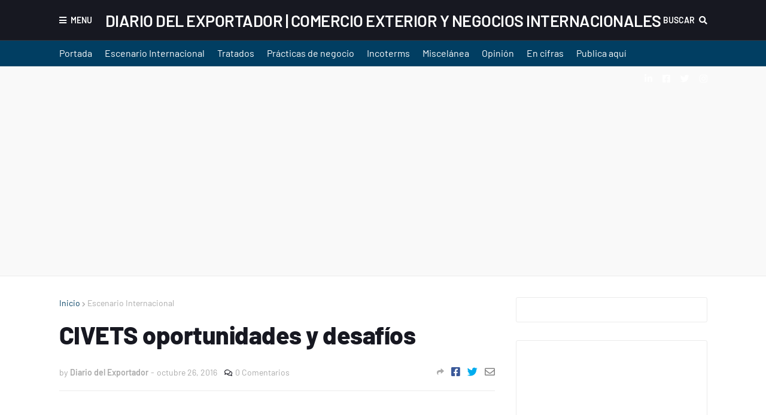

--- FILE ---
content_type: text/html; charset=utf-8
request_url: https://www.google.com/recaptcha/api2/aframe
body_size: 268
content:
<!DOCTYPE HTML><html><head><meta http-equiv="content-type" content="text/html; charset=UTF-8"></head><body><script nonce="VcjiL0QXYbMNoulxJZlmCA">/** Anti-fraud and anti-abuse applications only. See google.com/recaptcha */ try{var clients={'sodar':'https://pagead2.googlesyndication.com/pagead/sodar?'};window.addEventListener("message",function(a){try{if(a.source===window.parent){var b=JSON.parse(a.data);var c=clients[b['id']];if(c){var d=document.createElement('img');d.src=c+b['params']+'&rc='+(localStorage.getItem("rc::a")?sessionStorage.getItem("rc::b"):"");window.document.body.appendChild(d);sessionStorage.setItem("rc::e",parseInt(sessionStorage.getItem("rc::e")||0)+1);localStorage.setItem("rc::h",'1769281837239');}}}catch(b){}});window.parent.postMessage("_grecaptcha_ready", "*");}catch(b){}</script></body></html>